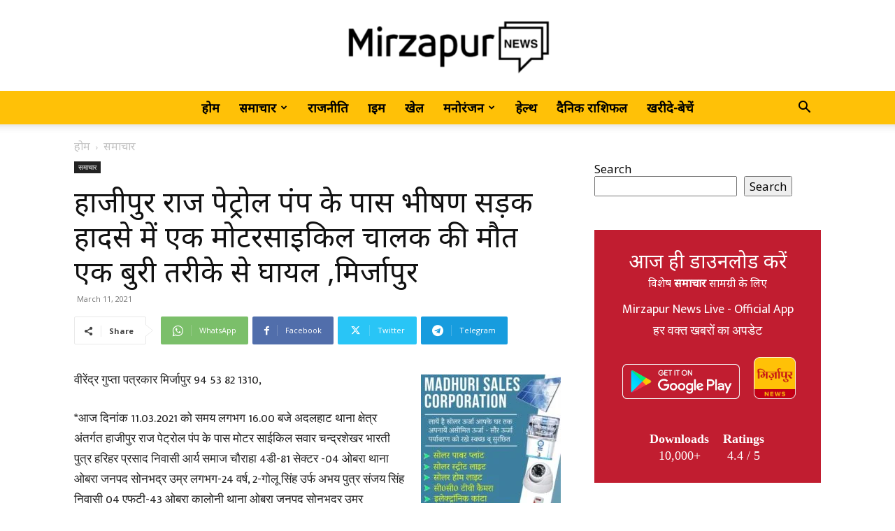

--- FILE ---
content_type: text/html; charset=UTF-8
request_url: https://mirzapurnews.com/wp-admin/admin-ajax.php?td_theme_name=Newspaper&v=12.6.1
body_size: -211
content:
{"36492":59}